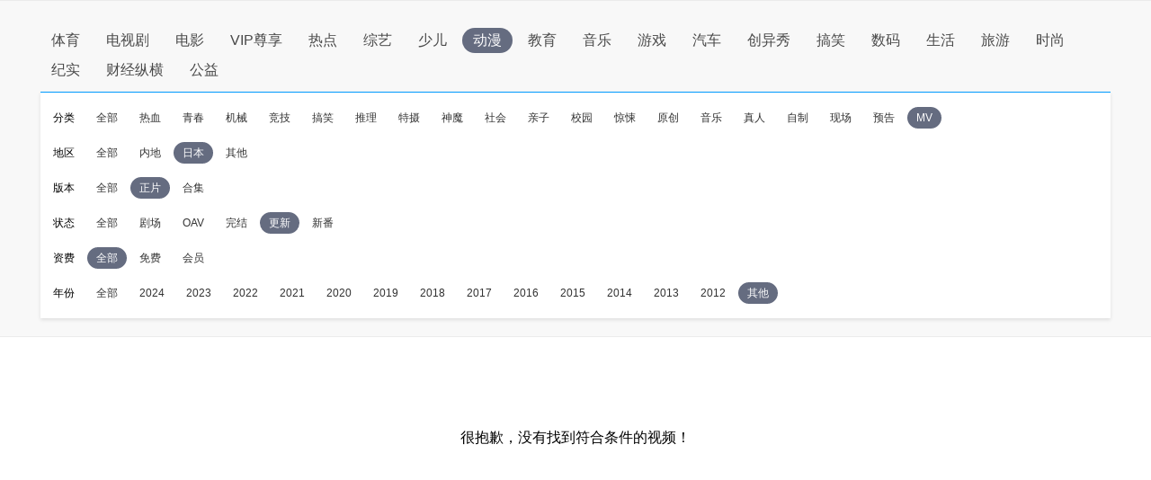

--- FILE ---
content_type: application/javascript
request_url: http://sa.suning.cn/cc.js
body_size: 280
content:
window.sa=window.sa||{};sa.check="17688173776594zI1tfIaXv5";window._sa_utils=window._sa_utils||{};if(typeof _sa_utils.fillCAndL==='function'){_sa_utils.fillCAndL("newTag");}

--- FILE ---
content_type: application/javascript
request_url: http://res.suning.cn/project/crdnode/common/tingyun.js
body_size: 12527
content:
!function(){var e,t,r,n,o,i,a,s,c,u,d,f,p,l,m,h,v,y;window._snBusError={CryptoJS:null},e=_snBusError,t=function(){var d,r,e,t,n,f,o,i,a,s,c,u,p=p||(d=Math,r=Object.create||function(){function r(){}return function(e){var t;return r.prototype=e,t=new r,r.prototype=null,t}}(),t=(e={}).lib={},n=t.Base={extend:function(e){var t=r(this);return e&&t.mixIn(e),t.hasOwnProperty("init")&&this.init!==t.init||(t.init=function(){t.$super.init.apply(this,arguments)}),(t.init.prototype=t).$super=this,t},create:function(){var e=this.extend();return e.init.apply(e,arguments),e},init:function(){},mixIn:function(e){for(var t in e)e.hasOwnProperty(t)&&(this[t]=e[t]);e.hasOwnProperty("toString")&&(this.toString=e.toString)},clone:function(){return this.init.prototype.extend(this)}},f=t.WordArray=n.extend({init:function(e,t){e=this.words=e||[],this.sigBytes=null!=t?t:4*e.length},toString:function(e){return(e||i).stringify(this)},concat:function(e){var t=this.words,r=e.words,n=this.sigBytes,o=e.sigBytes;if(this.clamp(),n%4)for(var i=0;i<o;i++){var a=r[i>>>2]>>>24-i%4*8&255;t[n+i>>>2]|=a<<24-(n+i)%4*8}else for(i=0;i<o;i+=4)t[n+i>>>2]=r[i>>>2];return this.sigBytes+=o,this},clamp:function(){var e=this.words,t=this.sigBytes;e[t>>>2]&=4294967295<<32-t%4*8,e.length=d.ceil(t/4)},clone:function(){var e=n.clone.call(this);return e.words=this.words.slice(0),e},random:function(e){for(var t,r=[],n=function(t){t=t;var r=987654321,n=4294967295;return function(){var e=((r=36969*(65535&r)+(r>>16)&n)<<16)+(t=18e3*(65535&t)+(t>>16)&n)&n;return e/=4294967296,(e+=.5)*(.5<d.random()?1:-1)}},o=0;o<e;o+=4){var i=n(4294967296*(t||d.random()));t=987654071*i(),r.push(4294967296*i()|0)}return new f.init(r,e)}}),o=e.enc={},i=o.Hex={stringify:function(e){for(var t=e.words,r=e.sigBytes,n=[],o=0;o<r;o++){var i=t[o>>>2]>>>24-o%4*8&255;n.push((i>>>4).toString(16)),n.push((15&i).toString(16))}return n.join("")},parse:function(e){for(var t=e.length,r=[],n=0;n<t;n+=2)r[n>>>3]|=parseInt(e.substr(n,2),16)<<24-n%8*4;return new f.init(r,t/2)}},a=o.Latin1={stringify:function(e){for(var t=e.words,r=e.sigBytes,n=[],o=0;o<r;o++){var i=t[o>>>2]>>>24-o%4*8&255;n.push(String.fromCharCode(i))}return n.join("")},parse:function(e){for(var t=e.length,r=[],n=0;n<t;n++)r[n>>>2]|=(255&e.charCodeAt(n))<<24-n%4*8;return new f.init(r,t)}},s=o.Utf8={stringify:function(e){try{return decodeURIComponent(escape(a.stringify(e)))}catch(e){throw new Error("Malformed UTF-8 data")}},parse:function(e){return a.parse(unescape(encodeURIComponent(e)))}},c=t.BufferedBlockAlgorithm=n.extend({reset:function(){this._data=new f.init,this._nDataBytes=0},_append:function(e){"string"==typeof e&&(e=s.parse(e)),this._data.concat(e),this._nDataBytes+=e.sigBytes},_process:function(e){var t=this._data,r=t.words,n=t.sigBytes,o=this.blockSize,i=n/(4*o),a=(i=e?d.ceil(i):d.max((0|i)-this._minBufferSize,0))*o,s=d.min(4*a,n);if(a){for(var c=0;c<a;c+=o)this._doProcessBlock(r,c);var u=r.splice(0,a);t.sigBytes-=s}return new f.init(u,s)},clone:function(){var e=n.clone.call(this);return e._data=this._data.clone(),e},_minBufferSize:0}),t.Hasher=c.extend({cfg:n.extend(),init:function(e){this.cfg=this.cfg.extend(e),this.reset()},reset:function(){c.reset.call(this),this._doReset()},update:function(e){return this._append(e),this._process(),this},finalize:function(e){return e&&this._append(e),this._doFinalize()},blockSize:16,_createHelper:function(r){return function(e,t){return new r.init(t).finalize(e)}},_createHmacHelper:function(r){return function(e,t){return new u.HMAC.init(r,t).finalize(e)}}}),u=e.algo={},e);return p},"object"==typeof exports?module.exports=exports=t():"function"==typeof define&&define.amd?define([],t):e.CryptoJS=t(),r=_snBusError,n=function(e){return r=(t=e).lib,n=r.Base,d=r.WordArray,o=t.algo,i=o.MD5,a=o.EvpKDF=n.extend({cfg:n.extend({keySize:4,hasher:i,iterations:1}),init:function(e){this.cfg=this.cfg.extend(e)},compute:function(e,t){for(var r=this.cfg,n=r.hasher.create(),o=d.create(),i=o.words,a=r.keySize,s=r.iterations;i.length<a;){c&&n.update(c);var c=n.update(e).finalize(t);n.reset();for(var u=1;u<s;u++)c=n.finalize(c),n.reset();o.concat(c)}return o.sigBytes=4*a,o}}),t.EvpKDF=function(e,t,r){return a.create(r).compute(e,t)},e.EvpKDF;var t,r,n,d,o,i,a},"object"==typeof exports?module.exports=exports=n(require("./core.min"),require("./sha1.min"),require("./hmac.min")):"function"==typeof define&&define.amd?define(["./core.min","./sha1.min","./hmac.min"],n):n(r.CryptoJS),o=_snBusError,i=function(e){return c=(t=e).lib.WordArray,t.enc.Base64={stringify:function(e){var t=e.words,r=e.sigBytes,n=this._map;e.clamp();for(var o=[],i=0;i<r;i+=3)for(var a=(t[i>>>2]>>>24-i%4*8&255)<<16|(t[i+1>>>2]>>>24-(i+1)%4*8&255)<<8|t[i+2>>>2]>>>24-(i+2)%4*8&255,s=0;s<4&&i+.75*s<r;s++)o.push(n.charAt(a>>>6*(3-s)&63));var c=n.charAt(64);if(c)for(;o.length%4;)o.push(c);return o.join("")},parse:function(e){var t=e.length,r=this._map,n=this._reverseMap;if(!n){n=this._reverseMap=[];for(var o=0;o<r.length;o++)n[r.charCodeAt(o)]=o}var i=r.charAt(64);if(i){var a=e.indexOf(i);-1!==a&&(t=a)}return function(e,t,r){for(var n=[],o=0,i=0;i<t;i++)if(i%4){var a=r[e.charCodeAt(i-1)]<<i%4*2,s=r[e.charCodeAt(i)]>>>6-i%4*2;n[o>>>2]|=(a|s)<<24-o%4*8,o++}return c.create(n,o)}(e,t,n)},_map:"ABCDEFGHIJKLMNOPQRSTUVWXYZabcdefghijklmnopqrstuvwxyz0123456789+/="},e.enc.Base64;var t,c},"object"==typeof exports?module.exports=exports=i(require("./core.min")):"function"==typeof define&&define.amd?define(["./core.min"],i):i(o.CryptoJS),a=_snBusError,s=function(e){var t,r,n,c,o,i,a,s,u,d,f,p,l,m,h,v,y,g;e.lib.Cipher||(r=(t=e).lib,n=r.Base,c=r.WordArray,o=r.BufferedBlockAlgorithm,(i=t.enc).Utf8,a=i.Base64,s=t.algo.EvpKDF,u=r.Cipher=o.extend({cfg:n.extend(),createEncryptor:function(e,t){return this.create(this._ENC_XFORM_MODE,e,t)},createDecryptor:function(e,t){return this.create(this._DEC_XFORM_MODE,e,t)},init:function(e,t,r){this.cfg=this.cfg.extend(r),this._xformMode=e,this._key=t,this.reset()},reset:function(){o.reset.call(this),this._doReset()},process:function(e){return this._append(e),this._process()},finalize:function(e){return e&&this._append(e),this._doFinalize()},keySize:4,ivSize:4,_ENC_XFORM_MODE:1,_DEC_XFORM_MODE:2,_createHelper:function(){function o(e){return"string"==typeof e?g:v}return function(n){return{encrypt:function(e,t,r){return o(t).encrypt(n,e,t,r)},decrypt:function(e,t,r){return o(t).decrypt(n,e,t,r)}}}}()}),r.StreamCipher=u.extend({_doFinalize:function(){return this._process(!0)},blockSize:1}),d=t.mode={},f=r.BlockCipherMode=n.extend({createEncryptor:function(e,t){return this.Encryptor.create(e,t)},createDecryptor:function(e,t){return this.Decryptor.create(e,t)},init:function(e,t){this._cipher=e,this._iv=t}}),p=d.CBC=function(){function i(e,t,r){var n=this._iv;if(n){var o=n;this._iv=void 0}else o=this._prevBlock;for(var i=0;i<r;i++)e[t+i]^=o[i]}var e=f.extend();return e.Encryptor=e.extend({processBlock:function(e,t){var r=this._cipher,n=r.blockSize;i.call(this,e,t,n),r.encryptBlock(e,t),this._prevBlock=e.slice(t,t+n)}}),e.Decryptor=e.extend({processBlock:function(e,t){var r=this._cipher,n=r.blockSize,o=e.slice(t,t+n);r.decryptBlock(e,t),i.call(this,e,t,n),this._prevBlock=o}}),e}(),l=(t.pad={}).Pkcs7={pad:function(e,t){for(var r=4*t,n=r-e.sigBytes%r,o=n<<24|n<<16|n<<8|n,i=[],a=0;a<n;a+=4)i.push(o);var s=c.create(i,n);e.concat(s)},unpad:function(e){var t=255&e.words[e.sigBytes-1>>>2];e.sigBytes-=t}},r.BlockCipher=u.extend({cfg:u.cfg.extend({mode:p,padding:l}),reset:function(){u.reset.call(this);var e=this.cfg,t=e.iv,r=e.mode;if(this._xformMode==this._ENC_XFORM_MODE)var n=r.createEncryptor;else{n=r.createDecryptor;this._minBufferSize=1}this._mode&&this._mode.__creator==n?this._mode.init(this,t&&t.words):(this._mode=n.call(r,this,t&&t.words),this._mode.__creator=n)},_doProcessBlock:function(e,t){this._mode.processBlock(e,t)},_doFinalize:function(){var e=this.cfg.padding;if(this._xformMode==this._ENC_XFORM_MODE){e.pad(this._data,this.blockSize);var t=this._process(!0)}else{t=this._process(!0);e.unpad(t)}return t},blockSize:4}),m=r.CipherParams=n.extend({init:function(e){this.mixIn(e)},toString:function(e){return(e||this.formatter).stringify(this)}}),h=(t.format={}).OpenSSL={stringify:function(e){var t=e.ciphertext,r=e.salt;if(r)var n=c.create([1398893684,1701076831]).concat(r).concat(t);else n=t;return n.toString(a)},parse:function(e){var t=a.parse(e),r=t.words;if(1398893684==r[0]&&1701076831==r[1]){var n=c.create(r.slice(2,4));r.splice(0,4),t.sigBytes-=16}return m.create({ciphertext:t,salt:n})}},v=r.SerializableCipher=n.extend({cfg:n.extend({format:h}),encrypt:function(e,t,r,n){n=this.cfg.extend(n);var o=e.createEncryptor(r,n),i=o.finalize(t),a=o.cfg;return m.create({ciphertext:i,key:r,iv:a.iv,algorithm:e,mode:a.mode,padding:a.padding,blockSize:e.blockSize,formatter:n.format})},decrypt:function(e,t,r,n){return n=this.cfg.extend(n),t=this._parse(t,n.format),e.createDecryptor(r,n).finalize(t.ciphertext)},_parse:function(e,t){return"string"==typeof e?t.parse(e,this):e}}),y=(t.kdf={}).OpenSSL={execute:function(e,t,r,n){n||(n=c.random(8));var o=s.create({keySize:t+r}).compute(e,n),i=c.create(o.words.slice(t),4*r);return o.sigBytes=4*t,m.create({key:o,iv:i,salt:n})}},g=r.PasswordBasedCipher=v.extend({cfg:v.cfg.extend({kdf:y}),encrypt:function(e,t,r,n){var o=(n=this.cfg.extend(n)).kdf.execute(r,e.keySize,e.ivSize);n.iv=o.iv;var i=v.encrypt.call(this,e,t,o.key,n);return i.mixIn(o),i},decrypt:function(e,t,r,n){n=this.cfg.extend(n),t=this._parse(t,n.format);var o=n.kdf.execute(r,e.keySize,e.ivSize,t.salt);return n.iv=o.iv,v.decrypt.call(this,e,t,o.key,n)}}))},"object"==typeof exports?module.exports=exports=s(require("./core.min"),require("./evpkdf.min")):"function"==typeof define&&define.amd?define(["./core.min","./evpkdf.min"],s):s(a.CryptoJS),c=_snBusError,u=function(e){var t,r,u;r=(t=e).lib.Base,u=t.enc.Utf8,t.algo.HMAC=r.extend({init:function(e,t){e=this._hasher=new e.init,"string"==typeof t&&(t=u.parse(t));var r=e.blockSize,n=4*r;t.sigBytes>n&&(t=e.finalize(t)),t.clamp();for(var o=this._oKey=t.clone(),i=this._iKey=t.clone(),a=o.words,s=i.words,c=0;c<r;c++)a[c]^=1549556828,s[c]^=909522486;o.sigBytes=i.sigBytes=n,this.reset()},reset:function(){var e=this._hasher;e.reset(),e.update(this._iKey)},update:function(e){return this._hasher.update(e),this},finalize:function(e){var t=this._hasher,r=t.finalize(e);return t.reset(),t.finalize(this._oKey.clone().concat(r))}})},"object"==typeof exports?module.exports=exports=u(require("./core.min")):"function"==typeof define&&define.amd?define(["./core.min"],u):u(c.CryptoJS),d=_snBusError,f=function(e){return e.mode.ECB=((t=e.lib.BlockCipherMode.extend()).Encryptor=t.extend({processBlock:function(e,t){this._cipher.encryptBlock(e,t)}}),t.Decryptor=t.extend({processBlock:function(e,t){this._cipher.decryptBlock(e,t)}}),t),e.mode.ECB;var t},"object"==typeof exports?module.exports=exports=f(require("./core.min"),require("./cipher-core.min")):"function"==typeof define&&define.amd?define(["./core.min","./cipher-core.min"],f):f(d.CryptoJS),p=_snBusError,l=function(e){return e.pad.Pkcs7},"object"==typeof exports?module.exports=exports=l(require("./core.min"),require("./cipher-core.min")):"function"==typeof define&&define.amd?define(["./core.min","./cipher-core.min"],l):l(p.CryptoJS),m=_snBusError,h=function(o){return function(){var e=o,t=e.lib.BlockCipher,r=e.algo,u=[],d=[],f=[],p=[],l=[],m=[],h=[],v=[],y=[],g=[];!function(){for(var e=[],t=0;t<256;t++)e[t]=t<128?t<<1:t<<1^283;var r=0,n=0;for(t=0;t<256;t++){var o=n^n<<1^n<<2^n<<3^n<<4;o=o>>>8^255&o^99,u[r]=o;var i=e[d[o]=r],a=e[i],s=e[a],c=257*e[o]^16843008*o;f[r]=c<<24|c>>>8,p[r]=c<<16|c>>>16,l[r]=c<<8|c>>>24,m[r]=c;c=16843009*s^65537*a^257*i^16843008*r;h[o]=c<<24|c>>>8,v[o]=c<<16|c>>>16,y[o]=c<<8|c>>>24,g[o]=c,r?(r=i^e[e[e[s^i]]],n^=e[e[n]]):r=n=1}}();var w=[0,1,2,4,8,16,32,64,128,27,54],n=r.AES=t.extend({_doReset:function(){if(!this._nRounds||this._keyPriorReset!==this._key){for(var e=this._keyPriorReset=this._key,t=e.words,r=e.sigBytes/4,n=4*((this._nRounds=r+6)+1),o=this._keySchedule=[],i=0;i<n;i++)if(i<r)o[i]=t[i];else{var a=o[i-1];i%r?6<r&&i%r==4&&(a=u[a>>>24]<<24|u[a>>>16&255]<<16|u[a>>>8&255]<<8|u[255&a]):(a=u[(a=a<<8|a>>>24)>>>24]<<24|u[a>>>16&255]<<16|u[a>>>8&255]<<8|u[255&a],a^=w[i/r|0]<<24),o[i]=o[i-r]^a}for(var s=this._invKeySchedule=[],c=0;c<n;c++){i=n-c;if(c%4)a=o[i];else a=o[i-4];s[c]=c<4||i<=4?a:h[u[a>>>24]]^v[u[a>>>16&255]]^y[u[a>>>8&255]]^g[u[255&a]]}}},encryptBlock:function(e,t){this._doCryptBlock(e,t,this._keySchedule,f,p,l,m,u)},decryptBlock:function(e,t){var r=e[t+1];e[t+1]=e[t+3],e[t+3]=r,this._doCryptBlock(e,t,this._invKeySchedule,h,v,y,g,d);r=e[t+1];e[t+1]=e[t+3],e[t+3]=r},_doCryptBlock:function(e,t,r,n,o,i,a,s){for(var c=this._nRounds,u=e[t]^r[0],d=e[t+1]^r[1],f=e[t+2]^r[2],p=e[t+3]^r[3],l=4,m=1;m<c;m++){var h=n[u>>>24]^o[d>>>16&255]^i[f>>>8&255]^a[255&p]^r[l++],v=n[d>>>24]^o[f>>>16&255]^i[p>>>8&255]^a[255&u]^r[l++],y=n[f>>>24]^o[p>>>16&255]^i[u>>>8&255]^a[255&d]^r[l++],g=n[p>>>24]^o[u>>>16&255]^i[d>>>8&255]^a[255&f]^r[l++];u=h,d=v,f=y,p=g}h=(s[u>>>24]<<24|s[d>>>16&255]<<16|s[f>>>8&255]<<8|s[255&p])^r[l++],v=(s[d>>>24]<<24|s[f>>>16&255]<<16|s[p>>>8&255]<<8|s[255&u])^r[l++],y=(s[f>>>24]<<24|s[p>>>16&255]<<16|s[u>>>8&255]<<8|s[255&d])^r[l++],g=(s[p>>>24]<<24|s[u>>>16&255]<<16|s[d>>>8&255]<<8|s[255&f])^r[l++];e[t]=h,e[t+1]=v,e[t+2]=y,e[t+3]=g},keySize:8});e.AES=t._createHelper(n)}(),o.AES},"object"==typeof exports?module.exports=exports=h(require("./core.min"),require("./enc-base64.min"),require("./md5.min"),require("./evpkdf.min"),require("./cipher-core.min")):"function"==typeof define&&define.amd?define(["./core.min","./enc-base64.min","./md5.min","./evpkdf.min","./cipher-core.min"],h):h(m.CryptoJS),v=_snBusError,y=function(e){return e.enc.Utf8},"object"==typeof exports?module.exports=exports=y(require("./core.min")):"function"==typeof define&&define.amd?define(["./core.min"],y):y(v.CryptoJS);var g=window.performance?window.performance:window.Performance,w=navigator.userAgent,S=new Function("return!+[1,]")(),E="_SN_DATA",_="SN_SESSION_ID",T="SN_DISTINCT_ID",x="SN_CITY_INFO",B="custno",k=null,C=[],b=[],I=[],L=null,P=null,M=null,R=null,z=2e3,A=null,D=1e4,q=!1,N=null,j=ve(),O={},F=[],J=0,U=ve(),W=!1,H="dcbpm.suning.cn",K="/dc-web/performance.gif",X="/dc-web/resource.gif",$="/dc-web/xhr.gif",Q="/dc-web/error.gif",V="ipservice.suning.com/ipQuery.do",Y={},G={navigationStart:"navigationStart",unloadEventStart:"unloadEventStart",unloadEventEnd:"unloadEventEnd",redirectStart:"redirectStart",redirectEnd:"redirectEnd",fetchStart:"fetchStart",domainLookupStart:"domainLookupStart",domainLookupEnd:"domainLookupEnd",connectStart:"connectStart",connectEnd:"connectEnd",secureConnectionStart:"secureConnectionStart",requestStart:"requestStart",responseStart:"responseStart",responseEnd:"responseEnd",domLoading:"domLoading",domInteractive:"domInteractive",domContentLoadedEventStart:"domContentLoadedEventStart",domContentLoadedEventEnd:"domContentLoadedEventEnd",domComplete:"domComplete",loadEventStart:"loadEventStart",loadEventEnd:"loadEventEnd"},Z="";function ee(){function e(){return(65536*(1+Math.random())|0).toString(16).substring(1)}Z=e()+"-"+e()+e()}var te,re,ne,oe=function(){var t=!1;try{window.localStorage&&window.localStorage.setItem(Z,Z),window.localStorage&&window.localStorage.removeItem(Z),t=!0}catch(e){t=!1}return t}();try{window.history.pushState=(te=window.history,ne=te[re="pushState"],function(){var e=ne.apply(this,arguments),t=new Event(re);return t.arguments=arguments,window.dispatchEvent(t),e})}catch(e){}function ie(e,t,r){if(void 0===t){var n=null;if(document.cookie&&""!=document.cookie)for(var o=document.cookie.split(";"),i=0;i<o.length;i++){var a=ce(o[i]);if(a.substring(0,e.length+1)===e+"="){n=he(a.substring(e.length+1));break}}return n}r=r||{},null===t&&(t="",r.expires=-1);var s,c="";r.expires&&("number"==typeof r.expires||r.expires.toUTCString)&&("number"==typeof r.expires?(s=new Date).setTime(s.getTime()+24*r.expires*60*60*1e3):s=r.expires,c="; expires="+s.toUTCString());var u=r.path?"; path="+r.path:"",d=r.domain?"; domain="+r.domain:"",f=r.secure?"; secure":"";document.cookie=[e,"=",me(t),c,u,d,f].join("")}function ae(e){var t={};try{if(window.JSON)t=JSON.parse(e);else{t=new Function("return"+e)}}catch(e){}return t}function se(e){var t="";try{t=window.JSON?JSON.stringify(e):function e(t){switch(typeof t){case"object":if(!t)return"null";var r,n;if(t instanceof Array){for(r="[",n=0;n<t.length;n++)r+=(0<n?",":"")+e(t[n]);return r+"]"}if(t instanceof Date)return t.getTime().toString();r="{";var o=0;for(var i in t)if("function"!=typeof t[i]){var a=e(t[i]);r+=(0<o?",":"")+e(i)+":"+a,o++}return r+"}";case"string":return'"'+t.replace(/([\"\\])/g,"\\$1").replace(/\n/g,"\\n")+'"';case"number":return t.toString();case"boolean":return t?"true":"false";case"function":return e(t.toString());case"undefined":default:return'"undefined"'}}(e)}catch(e){}return t}function ce(e){var t=String.prototype.trim;return(t?function(e){return null===e?"":t.call(e)}:function(e){return null===e?"":e.toString().replace(/^\s+/,"").replace(/\s+$/,"")})(e)}function ue(e,t,r,n){}function de(e){return"function"==typeof e}function fe(e){return ie(e)}function pe(e,t,r){ie(e,t,r)}function le(e){for(var t in e)return!1;return!0}function me(e){var t=e;try{t=encodeURIComponent?encodeURIComponent(e):e}catch(e){}return t}function he(e){var t=e;try{t=decodeURIComponent?decodeURIComponent(e):e}catch(e){}return t}function ve(){return(new Date).getTime()}function ye(e,t){if((e=e||[])&&0<e.length)for(var r=0;r<e.length;r++)e[r]&&t(e[r],r,e)}function ge(){for(var e=[],t=0,r=arguments.length;t<r;t++)e.push(arguments[t]);return e}function we(e,t,r,n,o){if(!e)return!1;if(de(r)&&(n=r,r=null),t=function(e){if(!_snBusError.CryptoJS)return e;var t=_snBusError.CryptoJS.enc.Utf8.parse("e12fa5e4af95aeaf31cafb60ea933348"),r=_snBusError.CryptoJS.enc.Utf8.parse("0392039203920300");return _snBusError.CryptoJS.AES.encrypt(e,t,{iv:r,mode:_snBusError.CryptoJS.mode.CBC}).toString()}(t)||"",n=de(n)?n:ue,window.navigator&&window.navigator.sendBeacon&&/^http/i.test(e)&&!o){var i=window.navigator.sendBeacon(e,t);n(!i)}else{var a;if(window.XDomainRequest)(a=new XDomainRequest).open("POST",e),a.onload=function(){n(null,a.responseText)},Te(a,"load",function(){n(null,a.responseText)}),Te(a,"error",function(){n("post("+e+") error")}),Se(!0,a,"onerror",function(e){return function(){n("post error",a.responseText),de(e)&&e.apply(this,arguments)}}),a.send(t);else if(window.XMLHttpRequest){(a=new window.XMLHttpRequest).overrideMimeType&&a.overrideMimeType("text/html");try{a._wrap=1}catch(e){}a.onreadystatechange=function(e){4==a.readyState&&200==a.status&&n(null,a.responseText)},a.onerror&&Se(!0,a,"onerror",function(e){return function(){n("post err",a.responseText),de(e)&&e.apply(this,arguments)}});try{a.open("POST",e,!0)}catch(e){}for(var s in r)a.setRequestHeader(s,r[s]);a.send(t)}else n(!1)}}function Se(t,e,r,n,o){var i;try{i=e[r]}catch(e){if(!t)return!1}if(!i&&!t)return!1;if(i&&i._wrap)return!1;try{e[r]=n(i,o)}catch(e){return!1}return e[r]._wrap=[i],!0}function Ee(s){ye(["setTimeout","setInterval"],function(e){Se(!0,window,e,function(a){return function(){var e,t,r,n,o=ge.apply(this,arguments),i=o[0];de(i)&&(t=i,r=s,n=!0,e=function(){try{N=r,n&&Ee(r),t.apply(this,arguments),n&&_e()}catch(e){n&&_e()}}),e&&(o[0]=e),a.apply?a.apply(this,o):Function.prototype.apply.apply(a,[a,o])}})})}function _e(){ye(["setTimeout","setInterval"],function(e){!function(e,t){try{var r=e[t]._wrap;r&&(e[t]=r[0],e[t]._wrap=null,delete e[t]._wrap)}catch(e){}}(window,e)})}function Te(e,t,r,n){if(!e||!t)return!1;if(r=de(r)?r:ue,n="boolean"==typeof n&&n,e.addEventListener)try{e.addEventListener(t,r,n)}catch(e){}else if(e.attachEvent)try{e.attachEvent("on"+t,r)}catch(e){}else e["on"+t]=r}var xe=function(){function e(e){return e<0?NaN:e<=30?0|Math.random()*(1<<e):e<=53?(0|Math.random()*(1<<30))+(0|Math.random()*(1<<e-30))*(1<<30):NaN}function t(e,t){for(var r=e.toString(16),n=t-r.length,o="0";0<n;n>>>=1,o+=o)1&n&&(r=o+r);return r}return function(){return t(e(32),8)+"-"+t(e(16),4)+"-"+t(16384|e(12),4)+"-"+t(32768|e(14),4)+"-"+t(e(48),12)}}();function Be(e,t){return function(){return e.apply(t,arguments)}}function ke(e,t,r){oe?(Be(localStorage.setItem,localStorage),localStorage.setItem(e,t)):pe(e,t,{expires:r})}function Ce(e){return oe?(Be(localStorage.getItem,localStorage),localStorage.getItem(e)):fe(e)}function be(e,t){var r=(/^https/i.test(document.URL)?"https":"http")+"://"+e;return t&&(r+=t),r}function Ie(e){return"string"==typeof e?e.length:window.ArrayBuffer&&e instanceof ArrayBuffer?e.byteLength:window.Blob&&e instanceof Blob?e.size:e&&e.length?e.length:0}function Le(e,t){return(String.prototype.startsWith?function(e,t){return e.startsWith(t)}:function(e,t){return e.slice(0,t.length)===t})(e,t)}function Pe(){var e={},r=j;if(g&&g.timing){var t=g.timing;function n(e){return t[e]}function o(e){var t=0;return e&&(t=e-r),t<0&&(t=0),t}r=t.navigationStart;var i,a=o(G.domainLookupStart),s=o(G.domainLookupEnd),c=o(n(G.redirectStart)),u=o(n(G.redirectEnd)),d=o(n(G.connectStart)),f=o(n(G.connectEnd));if(e={fetchStartTime:o(n(G.fetchStart)),requestStartTime:o(n(G.requestStart)),responseStartTime:o(n(G.responseStart)),responseEndTime:o(n(G.responseEnd)),domContentLoadedEventStartTime:o(n(G.domContentLoadedEventStart)),domContentLoadedEventEndTime:o(n(G.domContentLoadedEventEnd)),domInteractiveTime:o(n(G.domInteractive)),domCompleteTime:o(n(G.domComplete)),loadEventStartTime:o(n(G.loadEventStart)),loadEventEndTime:o(n(G.loadEventEnd)),unloadEventStartTime:o(n(G.unloadEventStart)),unloadEventEndTime:o(n(G.unloadEventEnd))},0<=f-d&&(e.connectStartTime=d,e.connectEndTime=f),0<=s-a&&(e.domainLookupStartTime=a,e.domainLookupEndTime=s),0<=u-c&&(e.redirectEndTime=u,e.redirectStartTime=c),t.msFirstPaint&&(i=t.msFirstPaint),window.chrome&&window.chrome.loadTimes){var p=window.chrome.loadTimes();p&&p.firstPaintTime&&(i=1e3*p.firstPaintTime)}i||(i=function(){var n=0;if(g){var e=g.timing;if(g.getEntriesByName){n=e.domLoading;var o=e.navigationStart;ye(F,function(e){var t=g.getEntriesByName(e);if(1==t.length){var r=t[0].responseEnd+o;n<r&&(n=r)}})}}return Math.round(n)}()),i&&(e.firstPaintTime=Math.round(o(i))),L&&(e.firstTouchTime=Math.round(o(L))),t.secureConnectionStart&&(e.secureConnectionStartTime=o(n(G.secureConnectionStart)))}else e={domContentLoadedEventStartTime:P-r,loadEventStartTime:k-r,loadEventEndTime:k-r};return e}function Me(){L||(L=ve())}function Re(){var e,t,r=Ke.version,n=Ke.key,o=me(document.URL),i=ve(),a=Z,s=me(Ce(T)),c=me(fe(_)),u=me(document.title),d=document.characterSet,f=function(){var e=Ce(E)||"";try{e&&(e=ae(e))}catch(e){}return e}()||{};return{v:r,k:n,cref:o,r:i,p:a,d:s,s:c,tit:u,c:d,pref:he(f.pageRef),firstd:f.isFirstDay,firstt:f.isFirstTime,lg:f.browserLanguage,sw:f.screenWidth,sh:f.screenHeight,ua:me(w),pro:O.p||"",city:O.c||"",dist:O.d||"",userId:(e=fe("_snma")||"",t=(""+(e=he(e)||"")).split("|")||[],fe(B)||t[1]||""),resourceType:(document.getElementById("resourceType")||{value:"web"}).value,pageName:(document.getElementById("pagename")||{value:""}).value,exclusive:function(e){try{return window.btoa(e)}catch(e){return""}}(se(Y))}}function ze(){return Math.floor(100*Math.random()+1)}var Ae=!1;function De(){Ae||Oe(),R&&(clearInterval(R),R=null),A&&(clearInterval(A),A=null),Ae=!0}function qe(){Ae=!1,k||(k=ve(),je(),function(i){if(i=de(i)?i:ue,le(O)){var e=Ce(x);e?(e=ae(e),72e5<ve()-e.t?t():(O=e,i(null))):t()}else i(null);function t(){var e="snpfjsonp1",r=null,t=document.createElement("script"),n=document.getElementsByTagName("head")[0]||document.documentElement;function o(){try{t.clearAttributes&&t.clearAttributes(),t.onload=t.onreadystatechange=t.onerror=null,t.parentNode&&t.parentNode.removeChild(t),t=null,delete window[e]}catch(e){}}Te(t,"error",function(){window.clearTimeout(r),i("error"),o()}),t.src=be(V)+"?callback="+e+"&_="+ve(),t.async=!0,window[e]=function(e){e=e||{},window.clearTimeout(r);var t={p:me(e.provinceName),c:me(e.cityName),d:me(e.districtName),t:ve()};ke(x,se(O=t)),i(null),o()},r=window.setTimeout(function(){i("timeout")},1e3),n.insertBefore(t,n.firstChild)}}(function(){setTimeout(function(){Oe()},0)}))}function Ne(e){if(ze()<=Ke.jsErrorP){var t=function(e){var t=arguments,r=t.length,n={time:ve(),lineno:0,colno:0,message:"",messageStack:"",fileName:""};if(0<r){var o=t[0];"string"==typeof o?(n.message=t[0],n.fileName=t[1],n.lineno=t[2],n.colno=t[3],n.messageStack=t[4]):(o instanceof Error||window.ErrorEvent&&o instanceof window.ErrorEvent)&&(o.message&&(n.message=o.message),o.error&&(n.message=o.error.constructor.name+(o.error.message||""),n.messageStack=o.error.stack||""),n.lineno=o.lineno||0,n.colno=o.colno||0,o.filename?n.fileName=o.filename:o.error?n.fileName=o.error.fileName||"":o.target&&(n.fileName=o.target.baseURI||""))}return n}.apply(this,arguments);t.fileName&&C.push(t)}}function je(){if(!P){if(P=ve(),document.querySelectorAll)ye(document.querySelectorAll("head>link,head>script")||[],function(e){var t="";"LINK"==e.tagName?t=e.href:"SCRIPT"!=e.tagName||e.defer||e.async||(t=e.src),t&&F.push(t)});R=setInterval(function(){!function(e){if((P||e)&&(e||(e=!M||(1e4<ve()-M||10<=b.length)),0<b.length&&e)){var t=function(){for(var e={common:Re(),xhr:[]},t=[],r=[],n=0,o=b.length;n<o;n++){var i=b[n],a={id:i.id,start:i.start,err:i.errorReason,m:i.method,reql:i.requestLength||0,resl:i.responseLength||0,s:i.status,diff:i.timeDiff,tid:i.traceId,u:he(i.url),at:i.cbTime};a.diff>Ke.slowAjaxT&&ze()<=Ke.slowAjaxP?t.push(a):(a.err||200!=a.s&&0!=a.s)&&ze()<=Ke.ajaxErrorP&&t.push(a),r.push(a)}0<t.length?ze()<=Ke.ajaxP?e.xhr=r:e.xhr=t:ze()<=Ke.ajaxP&&(e.xhr=r);return e}();0<t.xhr.length&&(W=!0,we(be(H,$),se(t))),M=ve(),b=[]}}()},z)}}function Oe(){if(q)return!1;if(!k)return!1;try{var o=Pe();if(!le(g)){var i=function(e){var t,r=[];if(g){g.getEntriesByType&&(t=g.getEntriesByType("resource")),g.getEntries&&(t=g.getEntries()),t&&(I=I.concat(t)),g.webkitClearResourceTimings&&g.webkitClearResourceTimings(),g.clearResourceTimings&&g.clearResourceTimings();for(var n=0,o=I.length;n<o;n++){var i=I[n],a={startTime:i.startTime||0,initiatorType:i.initiatorType,name:me(i.name),fetchStartTime:i.fetchStart||0,domainLookupStartTime:i.domainLookupStart||0,domainLookupEndTime:i.domainLookupEnd||0,connectStartTime:i.connectStart||0,connectEndTime:i.connectEnd||0,secureConnectionStartTime:i.secureConnectionStart||0,requestStartTime:i.requestStart||0,responseStartTime:i.responseStart||0,responseEndTime:i.responseEnd||0,encodedBodySize:i.encodedBodySize||0,transferSize:i.transferSize||0};a.responseEndTime-a.startTime>Ke.slowResourceT?ze()<=Ke.slowResourceP&&r.push(a):e>Ke.slowPageT&&ze()<=Ke.slowP&&r.push(a)}}return r}(0<o.loadEventStartTime?o.loadEventStartTime:k-j);function e(){var e,t,r=(e=o,t=Re(),e=e||{},t.r=U,{common:t,page:{dc:e.domCompleteTime||0,di:e.domInteractiveTime||0,dclee:e.domContentLoadedEventEndTime||0,dcles:e.domContentLoadedEventStartTime||0,fs:e.fetchStartTime||0,led:e.loadEventEndTime||0,les:e.loadEventStartTime||0,reqs:e.requestStartTime||0,rsps:e.responseStartTime||0,rspe:e.responseEndTime||0,uee:e.unloadEventEndTime||0,ues:e.unloadEventStartTime||0,fp:e.firstPaintTime||0,dls:e.domainLookupStartTime||0,dle:e.domainLookupEndTime||0,ft:e.firstTouchTime||0,scs:e.secureConnectionStartTime||0,cs:e.connectStartTime||0,ce:e.connectEndTime||0,rde:e.redirectEndTime||0,rds:e.redirectStartTime||0}}),n=function(e){for(var t=[],r={common:Re(),resources:[]},n=0,o=(e=e||[]).length;n<o;n++){var i=e[n],a={n:i.name,type:i.initiatorType,start:Math.round(i.startTime),ce:Math.round(i.connectEndTime),cs:Math.round(i.connectStartTime),dls:Math.round(i.domainLookupStartTime),dle:Math.round(i.domainLookupEndTime),fs:Math.round(i.fetchStartTime),reqs:Math.round(i.requestStartTime),rspe:Math.round(i.responseEndTime),rsps:Math.round(i.responseStartTime),scs:Math.round(i.secureConnectionStartTime),bs:i.encodedBodySize,ts:i.transferSize,s:"200"};t.push(a)}return 0<t.length&&(r.resources=t),r}(i);we(be(H,K),se(r)),0<n.resources.length&&window.setTimeout(function(){we(be(H,X),se(n))},100),q=!0}0==i.length?0<C.length?e():(ze()<=Ke.normalP||W)&&e():e(),Fe(!0),A=setInterval(function(){Fe()},D)}}catch(e){}}function Fe(e){if(0<C.length||e){W=!0;var t=function(){var e=Re();e.r=U;for(var t={common:e,errors:[]},r=0,n=C.length;r<n;r++){var o=C[r],i={time:o.time,cno:o.colno,lno:o.lineno,name:o.fileName,msg:o.message,msgStack:o.messageStack};t.errors.push(i)}return t}();we(be(H,Q),se(t)),C=[]}}function Je(e){e=e||{};var t=fe("_snmb")||"",r=(""+(t=he(t)||"")).split("|")||[];var n=function(e){var t="";for(var r in e)"string"==typeof e[r]&&(t+=(t?"&":"")+r+"="+me(e[r]));return t}({ct:ve(),pvid:fe("_snmp")||"",sid:r[0]||"",i:String(Math.random()).substring(2,11),url:me(document.location.href),v:Ke.version,vid:r[1]||"",bizid:e.bid||"",errcode:e.error_code||"",errdetail:me(e.error_detail||""),errtype:e.error_type||"",mbrid:e.member_id||"",mbrlevel:e.member_level||"",region:e.region||"",typname:e.type_name||""});we(be(H,"/dc-web/excp.gif"),n,{"content-type":"application/x-www-form-urlencoded"},null,!0)}function Ue(){var e=window.XMLHttpRequest;e.prototype&&(Se(!1,e.prototype,"open",function(t){return function(){if(!this._wrap){var e=ge.apply(this,arguments);this._openWrap={method:e[0],url:e[1],start:ve()}}try{return t.apply(this,arguments)}catch(e){return Function.prototype.apply.call(t,this,arguments)}}}),Se(!1,e.prototype,"send",function(t){return function(){var n=this,o=0;function r(e){if(4==n.readyState){var t=n._openWrap;if(t){if(4===n.readyState)t.end=ve(),t.status=n.status,""!=n.responseType&&"text"!=n.responseType||(t.responseLength=Ie(n.responseText));else if(n.response)t.responseLength=Ie(n.response);else try{t.responseLength=Ie(n.responseText)}catch(e){t.responseLength=0}t.readyState=n.readyState;var r={method:(""+t.method).toUpperCase(),url:function(e){e+="";var t="",r=/^https/i.test(document.URL)?"https":"http",n=document.location.host;if(Le(e,"http"))return e;t=Le(e,"//")?r+":"+e:Le(e,"/")?r+"://"+n+e:Le(e,"../")?r+"://"+n+e.replace("../","/"):r+"://"+n+"/"+e;return t}(t.url),timeDiff:0<t.status?t.end-t.start:0,status:t.status,responseLength:t.responseLength,requestLength:t.requestLength,errorReason:0==t.status?e||"error":"",traceId:t.tradeId||"",cbTime:o,id:J++,start:t.start};b.push(r),n._openWrap=null}}}function e(t){return function(){var e;4==n.readyState&&n._openWrap&&(e=ve(),n._openWrap.readyState=4,n._openWrap.end=e);try{N&&Ee(N),t.apply(this,arguments),N&&_e(),N=null}catch(e){N&&_e(),N=null}4==n.readyState&&(o=ve()-e),r()}}this._wrap||(this._openWrap.start=ve(),this._openWrap.requestLength=arguments[0]?Ie(arguments[0]):0,Se(!1,this,"onreadystatechange",e)||setTimeout(function(){Se(!1,n,"onreadystatechange",e)},0),Te(this,"error",function(){n._openWrap&&r("error")}),Te(this,"abort",function(){n._openWrap&&r("abort")}),Te(this,"loadstart",function(){n._openWrap&&(n._openWrap.start=ve())}),Te(this,"timeout",function(){n._openWrap&&r("timeout")}));try{return t.apply(this,arguments)}catch(e){return Function.prototype.apply.call(t,this,arguments)}}}))}function We(){function e(){var t=window.onerror;window.onerror=function(e){Ne.apply(this,arguments),de(t)&&t.apply(this,arguments)},window.onerror._sn=!0}Te(window,"load",function(){qe(),S&&window.setTimeout(function(){window.onerror&&!window.onerror._sn&&e()},0)}),Te(window,"beforeunload",function(){De()}),Te(window,"pagehide",function(){De()}),Te(window,"unload",function(){De()}),S?e():window.addEventListener&&Te(window,"error",Ne),Te(document,"scroll",function(){Me()}),Te(document,"keypress",function(){Me()}),Te(document,"click",function(){Me()}),Te(document,"DOMContentLoaded",function(){je()}),Te(document,"readystatechange",function(){"complete"===document.readyState&&je()}),Te(window,"pushState",function(){q=!1,ee(),Oe()},!1),g&&(Te(g,"resourcetimingbufferfull",function(){if(g.getEntriesByType){var e=g.getEntriesByType("resource");e&&(I=I.concat(e)),g.clearResourceTimings()}}),Te(g,"webkitresourcetimingbufferfull",function(){if(g.getEntriesByType){var e=g.getEntriesByType("resource");e&&(I=I.concat(e)),g.webkitClearResourceTimings()}}))}function He(){var e,t;ee(),function(){var e=Ce(E)||"";e=ae(e);var t,r,n="isFirstDay",o="isFirstTime",i="firstDay";r=(t=(t=e)||{})[i],t[o]=r?(r=parseInt(r,10),new Date(r).toDateString()===(new Date).toDateString()?t[n]=!0:t[n]=!1,!1):(t[i]=ve(),t[n]=!0),(e=t).pageRef=document.referrer||"",e.browserLanguage=navigator.language||navigator.browserLanguage,e.screenHeight=window.screen&&window.screen.height,e.screenWidth=window.screen&&window.screen.width,ke(E,se(e),30)}(),e=Ce(T),t=fe(_),e||(e=xe(),ke(T,e)),t||(t=xe(),pe(_,t)),Ue(),We()}var Ke={version:"0.0.1",url:"",err_url:"",slowPageT:7e3,slowResourceT:4e3,slowAjaxT:5e3,normalP:50,slowP:100,slowResourceP:100,ajaxP:50,slowAjaxP:100,jsErrorP:100,ajaxErrorP:100},Xe={key:"5f05acfc9a084d9f9a07e165a2516c18",version:"V0.1.3",slowPageT:parseInt("10000",10)||7e3,slowResourceT:parseInt("4000",10)||4e3,slowAjaxT:parseInt("1200",10)||5e3,normalP:parseInt("50",10)||50,slowP:parseInt("100",10)||100,slowResourceP:parseInt("100",10)||100,ajaxP:parseInt("50",10)||50,slowAjaxP:parseInt("100",10)||100,jsErrorP:parseInt("100",10)||100,ajaxErrorP:parseInt("100",10)||100};function $e(){for(var e in Xe){var t=Xe[e];t&&-1==(t+"").indexOf("##")&&(Ke[e]=t)}}window._snBusError=window._snBusError||{},window._snBusError.bizExcp=Je,window._snBusError.decrypt=function(e){console.log(_snBusError.CryptoJS.AES.decrypt(e,_snBusError.CryptoJS.enc.Utf8.parse("e12fa5e4af95aeaf31cafb60ea933348"),{iv:_snBusError.CryptoJS.enc.Utf8.parse("0392039203920300"),mode:_snBusError.CryptoJS.mode.CBC}).toString(_snBusError.CryptoJS.enc.Utf8).toString())},window.sa=window.sa||{},window.sa.initTrackerConfig=window.sa.initTrackerConfig||function(){},window.sa.openAPI=window.sa.openAPI||{sendMsgV2:Je},window._snBusError.refreshAppExclusiveInfo=function(e,t,r,n,o,i,a,s,c,u){function d(e){return(e||"").substring(0,50)}Y={xclsv0:d(e),xclsv1:d(t),xclsv2:d(r),xclsv3:d(n),xclsv4:d(o),xclsv5:d(i),xclsv6:d(a),xclsv7:d(s),xclsv8:d(c),xclsv9:d(u)}},window._snBusError.bpmProbeInit=function(e){H=(Xe=e).url,$e(),He()},$e(),Ke.key&&He()}(window,window.document);